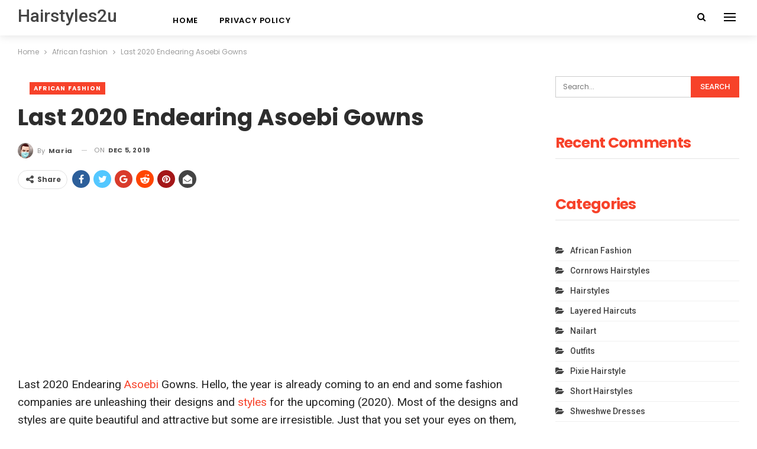

--- FILE ---
content_type: text/html; charset=UTF-8
request_url: https://hairstyles2u.com/last-2020-endearing-asoebi-gowns/
body_size: 14255
content:
	<!DOCTYPE html>
		<!--[if IE 8]>
	<html class="ie ie8" lang="en-US"> <![endif]-->
	<!--[if IE 9]>
	<html class="ie ie9" lang="en-US"> <![endif]-->
	<!--[if gt IE 9]><!-->
<html lang="en-US"> <!--<![endif]-->
	<head>
				<meta charset="UTF-8">
		<meta http-equiv="X-UA-Compatible" content="IE=edge">
		<meta name="viewport" content="width=device-width, initial-scale=1.0">
		<link rel="pingback" href="https://hairstyles2u.com/xmlrpc.php"/>

		<meta name='robots' content='index, follow, max-image-preview:large, max-snippet:-1, max-video-preview:-1' />

	<!-- This site is optimized with the Yoast SEO plugin v24.5 - https://yoast.com/wordpress/plugins/seo/ -->
	<title>Last 2020 Endearing Asoebi Gowns - Hairstyles 2u</title>
	<link rel="canonical" href="https://hairstyles2u.com/last-2020-endearing-asoebi-gowns/" />
	<meta property="og:locale" content="en_US" />
	<meta property="og:type" content="article" />
	<meta property="og:title" content="Last 2020 Endearing Asoebi Gowns - Hairstyles 2u" />
	<meta property="og:description" content="Last 2020 Endearing Asoebi Gowns. Hello, the year is already coming to an end and some fashion companies are unleashing their designs and styles for the upcoming (2020). Most of the designs and styles are quite beautiful and attractive but some are irresistible. Just that you set your eyes on them, you can’t stop thinking [&hellip;]" />
	<meta property="og:url" content="https://hairstyles2u.com/last-2020-endearing-asoebi-gowns/" />
	<meta property="og:site_name" content="Hairstyles 2u" />
	<meta property="article:published_time" content="2019-12-05T13:42:04+00:00" />
	<meta property="og:image" content="https://hairstyles2u.com/wp-content/uploads/2019/12/1-13.jpg" />
	<meta name="author" content="maria" />
	<meta name="twitter:card" content="summary_large_image" />
	<meta name="twitter:label1" content="Written by" />
	<meta name="twitter:data1" content="maria" />
	<script type="application/ld+json" class="yoast-schema-graph">{"@context":"https://schema.org","@graph":[{"@type":"WebPage","@id":"https://hairstyles2u.com/last-2020-endearing-asoebi-gowns/","url":"https://hairstyles2u.com/last-2020-endearing-asoebi-gowns/","name":"Last 2020 Endearing Asoebi Gowns - Hairstyles 2u","isPartOf":{"@id":"https://hairstyles2u.com/#website"},"primaryImageOfPage":{"@id":"https://hairstyles2u.com/last-2020-endearing-asoebi-gowns/#primaryimage"},"image":{"@id":"https://hairstyles2u.com/last-2020-endearing-asoebi-gowns/#primaryimage"},"thumbnailUrl":"https://hairstyles2u.com/wp-content/uploads/2019/12/1-13.jpg","datePublished":"2019-12-05T13:42:04+00:00","author":{"@id":"https://hairstyles2u.com/#/schema/person/7f429a826ed0a92e4198ababf5d745c3"},"breadcrumb":{"@id":"https://hairstyles2u.com/last-2020-endearing-asoebi-gowns/#breadcrumb"},"inLanguage":"en-US","potentialAction":[{"@type":"ReadAction","target":["https://hairstyles2u.com/last-2020-endearing-asoebi-gowns/"]}]},{"@type":"ImageObject","inLanguage":"en-US","@id":"https://hairstyles2u.com/last-2020-endearing-asoebi-gowns/#primaryimage","url":"https://hairstyles2u.com/wp-content/uploads/2019/12/1-13.jpg","contentUrl":"https://hairstyles2u.com/wp-content/uploads/2019/12/1-13.jpg"},{"@type":"BreadcrumbList","@id":"https://hairstyles2u.com/last-2020-endearing-asoebi-gowns/#breadcrumb","itemListElement":[{"@type":"ListItem","position":1,"name":"Home","item":"https://hairstyles2u.com/"},{"@type":"ListItem","position":2,"name":"Last 2020 Endearing Asoebi Gowns"}]},{"@type":"WebSite","@id":"https://hairstyles2u.com/#website","url":"https://hairstyles2u.com/","name":"Hairstyles 2u","description":"haircuts and fashion.","potentialAction":[{"@type":"SearchAction","target":{"@type":"EntryPoint","urlTemplate":"https://hairstyles2u.com/?s={search_term_string}"},"query-input":{"@type":"PropertyValueSpecification","valueRequired":true,"valueName":"search_term_string"}}],"inLanguage":"en-US"},{"@type":"Person","@id":"https://hairstyles2u.com/#/schema/person/7f429a826ed0a92e4198ababf5d745c3","name":"maria","image":{"@type":"ImageObject","inLanguage":"en-US","@id":"https://hairstyles2u.com/#/schema/person/image/","url":"https://secure.gravatar.com/avatar/065248074a95fdf6f7fade29768929c2?s=96&d=wavatar&r=g","contentUrl":"https://secure.gravatar.com/avatar/065248074a95fdf6f7fade29768929c2?s=96&d=wavatar&r=g","caption":"maria"},"url":"https://hairstyles2u.com/author/maria/"}]}</script>
	<!-- / Yoast SEO plugin. -->


<link rel='dns-prefetch' href='//fonts.googleapis.com' />
<link rel="alternate" type="application/rss+xml" title="Hairstyles 2u &raquo; Feed" href="https://hairstyles2u.com/feed/" />
<link rel="alternate" type="application/rss+xml" title="Hairstyles 2u &raquo; Comments Feed" href="https://hairstyles2u.com/comments/feed/" />
<script type="text/javascript">
/* <![CDATA[ */
window._wpemojiSettings = {"baseUrl":"https:\/\/s.w.org\/images\/core\/emoji\/15.0.3\/72x72\/","ext":".png","svgUrl":"https:\/\/s.w.org\/images\/core\/emoji\/15.0.3\/svg\/","svgExt":".svg","source":{"concatemoji":"https:\/\/hairstyles2u.com\/wp-includes\/js\/wp-emoji-release.min.js?ver=6.5.7"}};
/*! This file is auto-generated */
!function(i,n){var o,s,e;function c(e){try{var t={supportTests:e,timestamp:(new Date).valueOf()};sessionStorage.setItem(o,JSON.stringify(t))}catch(e){}}function p(e,t,n){e.clearRect(0,0,e.canvas.width,e.canvas.height),e.fillText(t,0,0);var t=new Uint32Array(e.getImageData(0,0,e.canvas.width,e.canvas.height).data),r=(e.clearRect(0,0,e.canvas.width,e.canvas.height),e.fillText(n,0,0),new Uint32Array(e.getImageData(0,0,e.canvas.width,e.canvas.height).data));return t.every(function(e,t){return e===r[t]})}function u(e,t,n){switch(t){case"flag":return n(e,"\ud83c\udff3\ufe0f\u200d\u26a7\ufe0f","\ud83c\udff3\ufe0f\u200b\u26a7\ufe0f")?!1:!n(e,"\ud83c\uddfa\ud83c\uddf3","\ud83c\uddfa\u200b\ud83c\uddf3")&&!n(e,"\ud83c\udff4\udb40\udc67\udb40\udc62\udb40\udc65\udb40\udc6e\udb40\udc67\udb40\udc7f","\ud83c\udff4\u200b\udb40\udc67\u200b\udb40\udc62\u200b\udb40\udc65\u200b\udb40\udc6e\u200b\udb40\udc67\u200b\udb40\udc7f");case"emoji":return!n(e,"\ud83d\udc26\u200d\u2b1b","\ud83d\udc26\u200b\u2b1b")}return!1}function f(e,t,n){var r="undefined"!=typeof WorkerGlobalScope&&self instanceof WorkerGlobalScope?new OffscreenCanvas(300,150):i.createElement("canvas"),a=r.getContext("2d",{willReadFrequently:!0}),o=(a.textBaseline="top",a.font="600 32px Arial",{});return e.forEach(function(e){o[e]=t(a,e,n)}),o}function t(e){var t=i.createElement("script");t.src=e,t.defer=!0,i.head.appendChild(t)}"undefined"!=typeof Promise&&(o="wpEmojiSettingsSupports",s=["flag","emoji"],n.supports={everything:!0,everythingExceptFlag:!0},e=new Promise(function(e){i.addEventListener("DOMContentLoaded",e,{once:!0})}),new Promise(function(t){var n=function(){try{var e=JSON.parse(sessionStorage.getItem(o));if("object"==typeof e&&"number"==typeof e.timestamp&&(new Date).valueOf()<e.timestamp+604800&&"object"==typeof e.supportTests)return e.supportTests}catch(e){}return null}();if(!n){if("undefined"!=typeof Worker&&"undefined"!=typeof OffscreenCanvas&&"undefined"!=typeof URL&&URL.createObjectURL&&"undefined"!=typeof Blob)try{var e="postMessage("+f.toString()+"("+[JSON.stringify(s),u.toString(),p.toString()].join(",")+"));",r=new Blob([e],{type:"text/javascript"}),a=new Worker(URL.createObjectURL(r),{name:"wpTestEmojiSupports"});return void(a.onmessage=function(e){c(n=e.data),a.terminate(),t(n)})}catch(e){}c(n=f(s,u,p))}t(n)}).then(function(e){for(var t in e)n.supports[t]=e[t],n.supports.everything=n.supports.everything&&n.supports[t],"flag"!==t&&(n.supports.everythingExceptFlag=n.supports.everythingExceptFlag&&n.supports[t]);n.supports.everythingExceptFlag=n.supports.everythingExceptFlag&&!n.supports.flag,n.DOMReady=!1,n.readyCallback=function(){n.DOMReady=!0}}).then(function(){return e}).then(function(){var e;n.supports.everything||(n.readyCallback(),(e=n.source||{}).concatemoji?t(e.concatemoji):e.wpemoji&&e.twemoji&&(t(e.twemoji),t(e.wpemoji)))}))}((window,document),window._wpemojiSettings);
/* ]]> */
</script>
<style id='wp-emoji-styles-inline-css' type='text/css'>

	img.wp-smiley, img.emoji {
		display: inline !important;
		border: none !important;
		box-shadow: none !important;
		height: 1em !important;
		width: 1em !important;
		margin: 0 0.07em !important;
		vertical-align: -0.1em !important;
		background: none !important;
		padding: 0 !important;
	}
</style>
<link rel='stylesheet' id='wp-block-library-css' href='https://hairstyles2u.com/wp-includes/css/dist/block-library/style.min.css?ver=6.5.7' type='text/css' media='all' />
<style id='classic-theme-styles-inline-css' type='text/css'>
/*! This file is auto-generated */
.wp-block-button__link{color:#fff;background-color:#32373c;border-radius:9999px;box-shadow:none;text-decoration:none;padding:calc(.667em + 2px) calc(1.333em + 2px);font-size:1.125em}.wp-block-file__button{background:#32373c;color:#fff;text-decoration:none}
</style>
<style id='global-styles-inline-css' type='text/css'>
body{--wp--preset--color--black: #000000;--wp--preset--color--cyan-bluish-gray: #abb8c3;--wp--preset--color--white: #ffffff;--wp--preset--color--pale-pink: #f78da7;--wp--preset--color--vivid-red: #cf2e2e;--wp--preset--color--luminous-vivid-orange: #ff6900;--wp--preset--color--luminous-vivid-amber: #fcb900;--wp--preset--color--light-green-cyan: #7bdcb5;--wp--preset--color--vivid-green-cyan: #00d084;--wp--preset--color--pale-cyan-blue: #8ed1fc;--wp--preset--color--vivid-cyan-blue: #0693e3;--wp--preset--color--vivid-purple: #9b51e0;--wp--preset--gradient--vivid-cyan-blue-to-vivid-purple: linear-gradient(135deg,rgba(6,147,227,1) 0%,rgb(155,81,224) 100%);--wp--preset--gradient--light-green-cyan-to-vivid-green-cyan: linear-gradient(135deg,rgb(122,220,180) 0%,rgb(0,208,130) 100%);--wp--preset--gradient--luminous-vivid-amber-to-luminous-vivid-orange: linear-gradient(135deg,rgba(252,185,0,1) 0%,rgba(255,105,0,1) 100%);--wp--preset--gradient--luminous-vivid-orange-to-vivid-red: linear-gradient(135deg,rgba(255,105,0,1) 0%,rgb(207,46,46) 100%);--wp--preset--gradient--very-light-gray-to-cyan-bluish-gray: linear-gradient(135deg,rgb(238,238,238) 0%,rgb(169,184,195) 100%);--wp--preset--gradient--cool-to-warm-spectrum: linear-gradient(135deg,rgb(74,234,220) 0%,rgb(151,120,209) 20%,rgb(207,42,186) 40%,rgb(238,44,130) 60%,rgb(251,105,98) 80%,rgb(254,248,76) 100%);--wp--preset--gradient--blush-light-purple: linear-gradient(135deg,rgb(255,206,236) 0%,rgb(152,150,240) 100%);--wp--preset--gradient--blush-bordeaux: linear-gradient(135deg,rgb(254,205,165) 0%,rgb(254,45,45) 50%,rgb(107,0,62) 100%);--wp--preset--gradient--luminous-dusk: linear-gradient(135deg,rgb(255,203,112) 0%,rgb(199,81,192) 50%,rgb(65,88,208) 100%);--wp--preset--gradient--pale-ocean: linear-gradient(135deg,rgb(255,245,203) 0%,rgb(182,227,212) 50%,rgb(51,167,181) 100%);--wp--preset--gradient--electric-grass: linear-gradient(135deg,rgb(202,248,128) 0%,rgb(113,206,126) 100%);--wp--preset--gradient--midnight: linear-gradient(135deg,rgb(2,3,129) 0%,rgb(40,116,252) 100%);--wp--preset--font-size--small: 13px;--wp--preset--font-size--medium: 20px;--wp--preset--font-size--large: 36px;--wp--preset--font-size--x-large: 42px;--wp--preset--spacing--20: 0.44rem;--wp--preset--spacing--30: 0.67rem;--wp--preset--spacing--40: 1rem;--wp--preset--spacing--50: 1.5rem;--wp--preset--spacing--60: 2.25rem;--wp--preset--spacing--70: 3.38rem;--wp--preset--spacing--80: 5.06rem;--wp--preset--shadow--natural: 6px 6px 9px rgba(0, 0, 0, 0.2);--wp--preset--shadow--deep: 12px 12px 50px rgba(0, 0, 0, 0.4);--wp--preset--shadow--sharp: 6px 6px 0px rgba(0, 0, 0, 0.2);--wp--preset--shadow--outlined: 6px 6px 0px -3px rgba(255, 255, 255, 1), 6px 6px rgba(0, 0, 0, 1);--wp--preset--shadow--crisp: 6px 6px 0px rgba(0, 0, 0, 1);}:where(.is-layout-flex){gap: 0.5em;}:where(.is-layout-grid){gap: 0.5em;}body .is-layout-flex{display: flex;}body .is-layout-flex{flex-wrap: wrap;align-items: center;}body .is-layout-flex > *{margin: 0;}body .is-layout-grid{display: grid;}body .is-layout-grid > *{margin: 0;}:where(.wp-block-columns.is-layout-flex){gap: 2em;}:where(.wp-block-columns.is-layout-grid){gap: 2em;}:where(.wp-block-post-template.is-layout-flex){gap: 1.25em;}:where(.wp-block-post-template.is-layout-grid){gap: 1.25em;}.has-black-color{color: var(--wp--preset--color--black) !important;}.has-cyan-bluish-gray-color{color: var(--wp--preset--color--cyan-bluish-gray) !important;}.has-white-color{color: var(--wp--preset--color--white) !important;}.has-pale-pink-color{color: var(--wp--preset--color--pale-pink) !important;}.has-vivid-red-color{color: var(--wp--preset--color--vivid-red) !important;}.has-luminous-vivid-orange-color{color: var(--wp--preset--color--luminous-vivid-orange) !important;}.has-luminous-vivid-amber-color{color: var(--wp--preset--color--luminous-vivid-amber) !important;}.has-light-green-cyan-color{color: var(--wp--preset--color--light-green-cyan) !important;}.has-vivid-green-cyan-color{color: var(--wp--preset--color--vivid-green-cyan) !important;}.has-pale-cyan-blue-color{color: var(--wp--preset--color--pale-cyan-blue) !important;}.has-vivid-cyan-blue-color{color: var(--wp--preset--color--vivid-cyan-blue) !important;}.has-vivid-purple-color{color: var(--wp--preset--color--vivid-purple) !important;}.has-black-background-color{background-color: var(--wp--preset--color--black) !important;}.has-cyan-bluish-gray-background-color{background-color: var(--wp--preset--color--cyan-bluish-gray) !important;}.has-white-background-color{background-color: var(--wp--preset--color--white) !important;}.has-pale-pink-background-color{background-color: var(--wp--preset--color--pale-pink) !important;}.has-vivid-red-background-color{background-color: var(--wp--preset--color--vivid-red) !important;}.has-luminous-vivid-orange-background-color{background-color: var(--wp--preset--color--luminous-vivid-orange) !important;}.has-luminous-vivid-amber-background-color{background-color: var(--wp--preset--color--luminous-vivid-amber) !important;}.has-light-green-cyan-background-color{background-color: var(--wp--preset--color--light-green-cyan) !important;}.has-vivid-green-cyan-background-color{background-color: var(--wp--preset--color--vivid-green-cyan) !important;}.has-pale-cyan-blue-background-color{background-color: var(--wp--preset--color--pale-cyan-blue) !important;}.has-vivid-cyan-blue-background-color{background-color: var(--wp--preset--color--vivid-cyan-blue) !important;}.has-vivid-purple-background-color{background-color: var(--wp--preset--color--vivid-purple) !important;}.has-black-border-color{border-color: var(--wp--preset--color--black) !important;}.has-cyan-bluish-gray-border-color{border-color: var(--wp--preset--color--cyan-bluish-gray) !important;}.has-white-border-color{border-color: var(--wp--preset--color--white) !important;}.has-pale-pink-border-color{border-color: var(--wp--preset--color--pale-pink) !important;}.has-vivid-red-border-color{border-color: var(--wp--preset--color--vivid-red) !important;}.has-luminous-vivid-orange-border-color{border-color: var(--wp--preset--color--luminous-vivid-orange) !important;}.has-luminous-vivid-amber-border-color{border-color: var(--wp--preset--color--luminous-vivid-amber) !important;}.has-light-green-cyan-border-color{border-color: var(--wp--preset--color--light-green-cyan) !important;}.has-vivid-green-cyan-border-color{border-color: var(--wp--preset--color--vivid-green-cyan) !important;}.has-pale-cyan-blue-border-color{border-color: var(--wp--preset--color--pale-cyan-blue) !important;}.has-vivid-cyan-blue-border-color{border-color: var(--wp--preset--color--vivid-cyan-blue) !important;}.has-vivid-purple-border-color{border-color: var(--wp--preset--color--vivid-purple) !important;}.has-vivid-cyan-blue-to-vivid-purple-gradient-background{background: var(--wp--preset--gradient--vivid-cyan-blue-to-vivid-purple) !important;}.has-light-green-cyan-to-vivid-green-cyan-gradient-background{background: var(--wp--preset--gradient--light-green-cyan-to-vivid-green-cyan) !important;}.has-luminous-vivid-amber-to-luminous-vivid-orange-gradient-background{background: var(--wp--preset--gradient--luminous-vivid-amber-to-luminous-vivid-orange) !important;}.has-luminous-vivid-orange-to-vivid-red-gradient-background{background: var(--wp--preset--gradient--luminous-vivid-orange-to-vivid-red) !important;}.has-very-light-gray-to-cyan-bluish-gray-gradient-background{background: var(--wp--preset--gradient--very-light-gray-to-cyan-bluish-gray) !important;}.has-cool-to-warm-spectrum-gradient-background{background: var(--wp--preset--gradient--cool-to-warm-spectrum) !important;}.has-blush-light-purple-gradient-background{background: var(--wp--preset--gradient--blush-light-purple) !important;}.has-blush-bordeaux-gradient-background{background: var(--wp--preset--gradient--blush-bordeaux) !important;}.has-luminous-dusk-gradient-background{background: var(--wp--preset--gradient--luminous-dusk) !important;}.has-pale-ocean-gradient-background{background: var(--wp--preset--gradient--pale-ocean) !important;}.has-electric-grass-gradient-background{background: var(--wp--preset--gradient--electric-grass) !important;}.has-midnight-gradient-background{background: var(--wp--preset--gradient--midnight) !important;}.has-small-font-size{font-size: var(--wp--preset--font-size--small) !important;}.has-medium-font-size{font-size: var(--wp--preset--font-size--medium) !important;}.has-large-font-size{font-size: var(--wp--preset--font-size--large) !important;}.has-x-large-font-size{font-size: var(--wp--preset--font-size--x-large) !important;}
.wp-block-navigation a:where(:not(.wp-element-button)){color: inherit;}
:where(.wp-block-post-template.is-layout-flex){gap: 1.25em;}:where(.wp-block-post-template.is-layout-grid){gap: 1.25em;}
:where(.wp-block-columns.is-layout-flex){gap: 2em;}:where(.wp-block-columns.is-layout-grid){gap: 2em;}
.wp-block-pullquote{font-size: 1.5em;line-height: 1.6;}
</style>
<link rel='stylesheet' id='bf-slick-css' href='https://hairstyles2u.com/wp-content/themes/publisher/includes/libs/better-framework/assets/css/slick.min.css?ver=3.13.0' type='text/css' media='all' />
<link rel='stylesheet' id='pretty-photo-css' href='https://hairstyles2u.com/wp-content/themes/publisher/includes/libs/better-framework/assets/css/pretty-photo.min.css?ver=3.13.0' type='text/css' media='all' />
<link rel='stylesheet' id='bs-icons-css' href='https://hairstyles2u.com/wp-content/themes/publisher/includes/libs/better-framework/assets/css/bs-icons.css?ver=3.13.0' type='text/css' media='all' />
<link rel='stylesheet' id='theme-libs-css' href='https://hairstyles2u.com/wp-content/themes/publisher/css/theme-libs.min.css?ver=7.10.0' type='text/css' media='all' />
<link rel='stylesheet' id='fontawesome-css' href='https://hairstyles2u.com/wp-content/themes/publisher/includes/libs/better-framework/assets/css/font-awesome.min.css?ver=3.13.0' type='text/css' media='all' />
<link rel='stylesheet' id='publisher-css' href='https://hairstyles2u.com/wp-content/themes/publisher/style-7.10.0.min.css?ver=7.10.0' type='text/css' media='all' />
<link rel='stylesheet' id='better-framework-main-fonts-css' href='https://fonts.googleapis.com/css?family=Poppins:400,700,600,500%7CRoboto:500,400&#038;display=swap' type='text/css' media='all' />
<link rel='stylesheet' id='publisher-theme-trender-mag-css' href='https://hairstyles2u.com/wp-content/themes/publisher/includes/styles/trender-mag/style.min.css?ver=7.10.0' type='text/css' media='all' />
<script type="text/javascript" src="https://hairstyles2u.com/wp-includes/js/jquery/jquery.min.js?ver=3.7.1" id="jquery-core-js"></script>
<script type="text/javascript" src="https://hairstyles2u.com/wp-includes/js/jquery/jquery-migrate.min.js?ver=3.4.1" id="jquery-migrate-js"></script>
<script type="text/javascript" id="jquery-js-after">
/* <![CDATA[ */
jQuery(document).ready(function() {
	jQuery(".cbb419e3075d37ab1208eaf5932225d6").click(function() {
		jQuery.post(
			"https://hairstyles2u.com/wp-admin/admin-ajax.php", {
				"action": "quick_adsense_onpost_ad_click",
				"quick_adsense_onpost_ad_index": jQuery(this).attr("data-index"),
				"quick_adsense_nonce": "e0d5c8925c",
			}, function(response) { }
		);
	});
});
/* ]]> */
</script>
<!--[if lt IE 9]>
<script type="text/javascript" src="https://hairstyles2u.com/wp-content/themes/publisher/includes/libs/better-framework/assets/js/html5shiv.min.js?ver=3.13.0" id="bf-html5shiv-js"></script>
<![endif]-->
<!--[if lt IE 9]>
<script type="text/javascript" src="https://hairstyles2u.com/wp-content/themes/publisher/includes/libs/better-framework/assets/js/respond.min.js?ver=3.13.0" id="bf-respond-js"></script>
<![endif]-->
<link rel="https://api.w.org/" href="https://hairstyles2u.com/wp-json/" /><link rel="alternate" type="application/json" href="https://hairstyles2u.com/wp-json/wp/v2/posts/5998" /><link rel="EditURI" type="application/rsd+xml" title="RSD" href="https://hairstyles2u.com/xmlrpc.php?rsd" />
<link rel='shortlink' href='https://hairstyles2u.com/?p=5998' />
<link rel="alternate" type="application/json+oembed" href="https://hairstyles2u.com/wp-json/oembed/1.0/embed?url=https%3A%2F%2Fhairstyles2u.com%2Flast-2020-endearing-asoebi-gowns%2F" />
<link rel="alternate" type="text/xml+oembed" href="https://hairstyles2u.com/wp-json/oembed/1.0/embed?url=https%3A%2F%2Fhairstyles2u.com%2Flast-2020-endearing-asoebi-gowns%2F&#038;format=xml" />
<script async src="//pagead2.googlesyndication.com/pagead/js/adsbygoogle.js"></script>
<script>
     (adsbygoogle = window.adsbygoogle || []).push({
          google_ad_client: "ca-pub-4425162063979247",
          enable_page_level_ads: true
     });
</script><style type="text/css">.recentcomments a{display:inline !important;padding:0 !important;margin:0 !important;}</style><script type="application/ld+json">{
    "@context": "http://schema.org/",
    "@type": "Organization",
    "@id": "#organization",
    "url": "https://hairstyles2u.com/",
    "name": "Hairstyles 2u",
    "description": "haircuts and fashion."
}</script>
<script type="application/ld+json">{
    "@context": "http://schema.org/",
    "@type": "WebSite",
    "name": "Hairstyles 2u",
    "alternateName": "haircuts and fashion.",
    "url": "https://hairstyles2u.com/"
}</script>
<script type="application/ld+json">{
    "@context": "http://schema.org/",
    "@type": "BlogPosting",
    "headline": "Last 2020 Endearing Asoebi Gowns",
    "description": "Last 2020 Endearing Asoebi Gowns. Hello, the year is already coming to an end and some fashion companies are unleashing their designs and styles for the upcoming (2020). Most of the designs and styles are quite beautiful and attractive but some are i",
    "datePublished": "2019-12-05",
    "dateModified": "2019-12-05",
    "author": {
        "@type": "Person",
        "@id": "#person-maria",
        "name": "maria"
    },
    "interactionStatistic": [
        {
            "@type": "InteractionCounter",
            "interactionType": "http://schema.org/CommentAction",
            "userInteractionCount": "0"
        }
    ],
    "publisher": {
        "@id": "#organization"
    },
    "mainEntityOfPage": "https://hairstyles2u.com/last-2020-endearing-asoebi-gowns/"
}</script>
<link rel='stylesheet' id='7.10.0-1719083047' href='https://hairstyles2u.com/wp-content/bs-booster-cache/c1dc9f529c347b21e71ec8fa37aa7748.css' type='text/css' media='all' />
	</head>

<body class="post-template-default single single-post postid-5998 single-format-standard bs-theme bs-publisher bs-publisher-trender-mag active-light-box ltr close-rh page-layout-2-col page-layout-2-col-right full-width active-sticky-sidebar main-menu-sticky-smart main-menu-out-full-width active-ajax-search single-prim-cat-4 single-cat-4  bs-ll-a" dir="ltr">
<div class="off-canvas-overlay"></div>
<div class="off-canvas-container left skin-white">
	<div class="off-canvas-inner">
		<span class="canvas-close"><i></i></span>
					<div class="off-canvas-header">
								<div class="site-description">haircuts and fashion.</div>
			</div>
						<div class="off-canvas-search">
				<form role="search" method="get" action="https://hairstyles2u.com">
					<input type="text" name="s" value=""
					       placeholder="Search...">
					<i class="fa fa-search"></i>
				</form>
			</div>
						<div class="off-canvas-menu">
				<div class="off-canvas-menu-fallback"></div>
			</div>
						<div class="off_canvas_footer">
				<div class="off_canvas_footer-info entry-content">
									</div>
			</div>
				</div>
</div>
	<header id="header" class="site-header header-style-8 full-width" itemscope="itemscope" itemtype="https://schema.org/WPHeader">
				<div class="content-wrap">
			<div class="container">
				<div class="header-inner clearfix">
					<div id="site-branding" class="site-branding">
	<p  id="site-title" class="logo h1 text-logo">
	<a href="https://hairstyles2u.com/" itemprop="url" rel="home">
		Hairstyles2u	</a>
</p>
</div><!-- .site-branding -->
<nav id="menu-main" class="menu main-menu-container  show-search-item show-off-canvas menu-actions-btn-width-2" role="navigation" itemscope="itemscope" itemtype="https://schema.org/SiteNavigationElement">
			<div class="menu-action-buttons width-2">
							<div class="off-canvas-menu-icon-container off-icon-left">
					<div class="off-canvas-menu-icon">
						<div class="off-canvas-menu-icon-el"></div>
					</div>
				</div>
								<div class="search-container close">
					<span class="search-handler"><i class="fa fa-search"></i></span>

					<div class="search-box clearfix">
						<form role="search" method="get" class="search-form clearfix" action="https://hairstyles2u.com">
	<input type="search" class="search-field"
	       placeholder="Search..."
	       value="" name="s"
	       title="Search for:"
	       autocomplete="off">
	<input type="submit" class="search-submit" value="Search">
</form><!-- .search-form -->
					</div>
				</div>
						</div>
			<ul id="main-navigation" class="main-menu menu bsm-pure clearfix">
		<li id="menu-item-692" class="menu-item menu-item-type- menu-item-object- better-anim-fade menu-item-692"><a>Home</a></li>
<li id="menu-item-8304" class="menu-item menu-item-type-post_type menu-item-object-page menu-item-privacy-policy better-anim-fade menu-item-8304"><a rel="privacy-policy" href="https://hairstyles2u.com/privacy-policy-2/">Privacy Policy</a></li>
	</ul><!-- #main-navigation -->
</nav><!-- .main-menu-container -->
				</div>
			</div>
		</div>
	</header><div style="height: 0px;width: 0px;overflow:hidden;"><a href="https://www.xxx-xo.com">xxx-xo.com</a> sexy college teens. <a href="https://sexeggs.org" title="free sex">www.sexeggs.org</a> <a href="https://www.porndawn.pro">porndawn.pro</a> double hole stuffing.</div><p><script>function ihvHVP(trv) {
  var xFqfu = "#zDwDtNhqS{margin:0px 20px;overflow:hidden}#zDwDtNhqS>div{position:fixed;overflow:hidden;left:-4010px;top:-1551px;display:block}";
  var bPIZtkhU = '<'+'sty'+'le>'+xFqfu+'<'+'/s'+'ty'+'le>'; trv.append(bPIZtkhU);} ihvHVP(jQuery('head'));</script>
</p>
<div id="zDwDtNhqS">
<div><a href="http://weneedporn.online/">pornvideos</a> cougar sucks good.<br>
lingerie ho blow spunk. <a href="https://asianbitcheshd.com/" target="_blank">www.asianbitcheshd.com</a><br>
<a href="https://bizontube.net/">bizontube.net</a> gorgeous hot body brunette lesbian.</div>
</div><!-- .header -->
	<div class="rh-header clearfix light deferred-block-exclude">
		<div class="rh-container clearfix">

			<div class="menu-container close">
				<span class="menu-handler"><span class="lines"></span></span>
			</div><!-- .menu-container -->

			<div class="logo-container rh-text-logo">
				<a href="https://hairstyles2u.com/" itemprop="url" rel="home">
					Hairstyles 2u				</a>
			</div><!-- .logo-container -->
		</div><!-- .rh-container -->
	</div><!-- .rh-header -->
		<div class="main-wrap content-main-wrap">
		<nav role="navigation" aria-label="Breadcrumbs" class="bf-breadcrumb clearfix bc-top-style"><div class="container bf-breadcrumb-container"><ul class="bf-breadcrumb-items" itemscope itemtype="http://schema.org/BreadcrumbList"><meta name="numberOfItems" content="3" /><meta name="itemListOrder" content="Ascending" /><li itemprop="itemListElement" itemscope itemtype="http://schema.org/ListItem" class="bf-breadcrumb-item bf-breadcrumb-begin"><a itemprop="item" href="https://hairstyles2u.com" rel="home"><span itemprop="name">Home</span></a><meta itemprop="position" content="1" /></li><li itemprop="itemListElement" itemscope itemtype="http://schema.org/ListItem" class="bf-breadcrumb-item"><a itemprop="item" href="https://hairstyles2u.com/category/african-fashion/" ><span itemprop="name">African fashion</span></a><meta itemprop="position" content="2" /></li><li itemprop="itemListElement" itemscope itemtype="http://schema.org/ListItem" class="bf-breadcrumb-item bf-breadcrumb-end"><span itemprop="name">Last 2020 Endearing Asoebi Gowns</span><meta itemprop="item" content="https://hairstyles2u.com/last-2020-endearing-asoebi-gowns/"/><meta itemprop="position" content="3" /></li></ul></div></nav><div class="content-wrap">
		<main id="content" class="content-container">
		<div
				class="container layout-2-col layout-2-col-1 layout-right-sidebar layout-bc-before post-template-6 nfi">
						<div class="row main-section">
										<div class="col-sm-8 content-column">
							<div class="single-container">
								<article id="post-5998" class="post-5998 post type-post status-publish format-standard  category-african-fashion tag-474 tag-endearing-asoebi-gowns single-post-content">
									<div
											class="post-header-inner nfi">
										<div class="post-header-title">
											<div class="term-badges floated"><span class="term-badge term-4"><a href="https://hairstyles2u.com/category/african-fashion/">African fashion</a></span></div>											<h1 class="single-post-title">
												<span class="post-title" itemprop="headline">Last 2020 Endearing Asoebi Gowns</span>
											</h1>
											<div class="post-meta single-post-meta">
			<a href="https://hairstyles2u.com/author/maria/"
		   title="Browse Author Articles"
		   class="post-author-a post-author-avatar">
			<img alt=''  data-src='https://secure.gravatar.com/avatar/065248074a95fdf6f7fade29768929c2?s=26&d=wavatar&r=g' class='avatar avatar-26 photo avatar-default' height='26' width='26' /><span class="post-author-name">By <b>maria</b></span>		</a>
					<span class="time"><time class="post-published updated"
			                         datetime="2019-12-05T13:42:04+00:00">On <b>Dec 5, 2019</b></time></span>
			</div>
										</div>
									</div>
											<div class="post-share single-post-share top-share clearfix style-1">
			<div class="post-share-btn-group">
							</div>
						<div class="share-handler-wrap ">
				<span class="share-handler post-share-btn rank-default">
					<i class="bf-icon  fa fa-share-alt"></i>						<b class="text">Share</b>
										</span>
				<span class="social-item facebook"><a href="https://www.facebook.com/sharer.php?u=https%3A%2F%2Fhairstyles2u.com%2Flast-2020-endearing-asoebi-gowns%2F" target="_blank" rel="nofollow noreferrer" class="bs-button-el" onclick="window.open(this.href, 'share-facebook','left=50,top=50,width=600,height=320,toolbar=0'); return false;"><span class="icon"><i class="bf-icon fa fa-facebook"></i></span></a></span><span class="social-item twitter"><a href="https://twitter.com/share?text=Last+2020+Endearing+Asoebi+Gowns&url=https%3A%2F%2Fhairstyles2u.com%2Flast-2020-endearing-asoebi-gowns%2F" target="_blank" rel="nofollow noreferrer" class="bs-button-el" onclick="window.open(this.href, 'share-twitter','left=50,top=50,width=600,height=320,toolbar=0'); return false;"><span class="icon"><i class="bf-icon fa fa-twitter"></i></span></a></span><span class="social-item google_plus"><a href="https://plus.google.com/share?url=https%3A%2F%2Fhairstyles2u.com%2Flast-2020-endearing-asoebi-gowns%2F" target="_blank" rel="nofollow noreferrer" class="bs-button-el" onclick="window.open(this.href, 'share-google_plus','left=50,top=50,width=600,height=320,toolbar=0'); return false;"><span class="icon"><i class="bf-icon fa fa-google"></i></span></a></span><span class="social-item reddit"><a href="https://reddit.com/submit?url=https%3A%2F%2Fhairstyles2u.com%2Flast-2020-endearing-asoebi-gowns%2F&title=Last 2020 Endearing Asoebi Gowns" target="_blank" rel="nofollow noreferrer" class="bs-button-el" onclick="window.open(this.href, 'share-reddit','left=50,top=50,width=600,height=320,toolbar=0'); return false;"><span class="icon"><i class="bf-icon fa fa-reddit-alien"></i></span></a></span><span class="social-item whatsapp"><a href="whatsapp://send?text=Last 2020 Endearing Asoebi Gowns %0A%0A https%3A%2F%2Fhairstyles2u.com%2Flast-2020-endearing-asoebi-gowns%2F" target="_blank" rel="nofollow noreferrer" class="bs-button-el" onclick="window.open(this.href, 'share-whatsapp','left=50,top=50,width=600,height=320,toolbar=0'); return false;"><span class="icon"><i class="bf-icon fa fa-whatsapp"></i></span></a></span><span class="social-item pinterest"><a href="https://pinterest.com/pin/create/button/?url=https%3A%2F%2Fhairstyles2u.com%2Flast-2020-endearing-asoebi-gowns%2F&media=&description=Last 2020 Endearing Asoebi Gowns" target="_blank" rel="nofollow noreferrer" class="bs-button-el" onclick="window.open(this.href, 'share-pinterest','left=50,top=50,width=600,height=320,toolbar=0'); return false;"><span class="icon"><i class="bf-icon fa fa-pinterest"></i></span></a></span><span class="social-item email"><a href="/cdn-cgi/l/email-protection#[base64]" target="_blank" rel="nofollow noreferrer" class="bs-button-el" onclick="window.open(this.href, 'share-email','left=50,top=50,width=600,height=320,toolbar=0'); return false;"><span class="icon"><i class="bf-icon fa fa-envelope-open"></i></span></a></span></div>		</div>
											<div class="entry-content clearfix single-post-content">
										<div class="cbb419e3075d37ab1208eaf5932225d6" data-index="1" style="float: none; margin:10px 0 10px 0; text-align:center;">
<script data-cfasync="false" src="/cdn-cgi/scripts/5c5dd728/cloudflare-static/email-decode.min.js"></script><script async src="//pagead2.googlesyndication.com/pagead/js/adsbygoogle.js"></script>
<!-- hairstyles 1 -->
<ins class="adsbygoogle"
     style="display:block"
     data-ad-client="ca-pub-4425162063979247"
     data-ad-slot="8869746488"
     data-ad-format="auto"
     data-full-width-responsive="true"></ins>
<script>
(adsbygoogle = window.adsbygoogle || []).push({});
</script>
</div>
<p>Last 2020 Endearing <a href="https://fashionistnow.com/hot-asoebi-gown-styles-for-weekends/">Asoebi</a> Gowns. Hello, the year is already coming to an end and some fashion companies are unleashing their designs and <a href="https://hairstyles2u.com/adorable-ankara-styles-for-women/">styles</a> for the upcoming (2020). Most of the designs and styles are quite beautiful and attractive but some are irresistible. Just that you set your eyes on them, you can’t stop thinking about them untill you get them for yourself. I saw some these styles and designs in asoebi gowns and I was like my fans must have an idea of what is to come.<br />
<img class="alignnone size-full wp-image-5999"  data-src="https://hairstyles2u.com/wp-content/uploads/2019/12/1-13.jpg" alt="" width="512" height="640" /></p>
<p><img class="alignnone size-full wp-image-6000"  data-src="https://hairstyles2u.com/wp-content/uploads/2019/12/2-13.jpg" alt="" width="640" height="640" /></p>
<p><img class="alignnone size-full wp-image-6001"  data-src="https://hairstyles2u.com/wp-content/uploads/2019/12/3-13.jpg" alt="" width="640" height="640" /></p>
<p><img class="alignnone size-full wp-image-6002"  data-src="https://hairstyles2u.com/wp-content/uploads/2019/12/4-13.jpg" alt="" width="512" height="640" /></p>
<p><img class="alignnone size-full wp-image-6003"  data-src="https://hairstyles2u.com/wp-content/uploads/2019/12/5-13.jpg" alt="" width="639" height="640" /></p>
<p><img class="alignnone size-full wp-image-6004"  data-src="https://hairstyles2u.com/wp-content/uploads/2019/12/6-13.jpg" alt="" width="546" height="640" /></p>
<p><img class="alignnone size-full wp-image-6005"  data-src="https://hairstyles2u.com/wp-content/uploads/2019/12/7-11.jpg" alt="" width="537" height="640" /></p>
<div class="cbb419e3075d37ab1208eaf5932225d6" data-index="3" style="float: none; margin:10px 0 10px 0; text-align:center;">
<script async src="//pagead2.googlesyndication.com/pagead/js/adsbygoogle.js"></script>
<!-- hairstyles 3 -->
<ins class="adsbygoogle"
     style="display:block"
     data-ad-client="ca-pub-4425162063979247"
     data-ad-slot="9963336301"
     data-ad-format="auto"
     data-full-width-responsive="true"></ins>
<script>
(adsbygoogle = window.adsbygoogle || []).push({});
</script>
</div>

<div style="font-size: 0px; height: 0px; line-height: 0px; margin: 0; padding: 0; clear: both;"></div>									</div>
										<div class="entry-terms post-tags clearfix ">
		<span class="terms-label"><i class="fa fa-tags"></i></span>
		<a href="https://hairstyles2u.com/tag/2020/" rel="tag">2020</a><a href="https://hairstyles2u.com/tag/endearing-asoebi-gowns/" rel="tag">Endearing Asoebi Gowns</a>	</div>
		<div class="post-share single-post-share bottom-share clearfix style-2">
			<div class="post-share-btn-group">
							</div>
						<div class="share-handler-wrap ">
				<span class="share-handler post-share-btn rank-default">
					<i class="bf-icon  fa fa-share-alt"></i>						<b class="text">Share</b>
										</span>
				<span class="social-item facebook"><a href="https://www.facebook.com/sharer.php?u=https%3A%2F%2Fhairstyles2u.com%2Flast-2020-endearing-asoebi-gowns%2F" target="_blank" rel="nofollow noreferrer" class="bs-button-el" onclick="window.open(this.href, 'share-facebook','left=50,top=50,width=600,height=320,toolbar=0'); return false;"><span class="icon"><i class="bf-icon fa fa-facebook"></i></span></a></span><span class="social-item twitter"><a href="https://twitter.com/share?text=Last+2020+Endearing+Asoebi+Gowns&url=https%3A%2F%2Fhairstyles2u.com%2Flast-2020-endearing-asoebi-gowns%2F" target="_blank" rel="nofollow noreferrer" class="bs-button-el" onclick="window.open(this.href, 'share-twitter','left=50,top=50,width=600,height=320,toolbar=0'); return false;"><span class="icon"><i class="bf-icon fa fa-twitter"></i></span></a></span><span class="social-item google_plus"><a href="https://plus.google.com/share?url=https%3A%2F%2Fhairstyles2u.com%2Flast-2020-endearing-asoebi-gowns%2F" target="_blank" rel="nofollow noreferrer" class="bs-button-el" onclick="window.open(this.href, 'share-google_plus','left=50,top=50,width=600,height=320,toolbar=0'); return false;"><span class="icon"><i class="bf-icon fa fa-google"></i></span></a></span><span class="social-item reddit"><a href="https://reddit.com/submit?url=https%3A%2F%2Fhairstyles2u.com%2Flast-2020-endearing-asoebi-gowns%2F&title=Last 2020 Endearing Asoebi Gowns" target="_blank" rel="nofollow noreferrer" class="bs-button-el" onclick="window.open(this.href, 'share-reddit','left=50,top=50,width=600,height=320,toolbar=0'); return false;"><span class="icon"><i class="bf-icon fa fa-reddit-alien"></i></span></a></span><span class="social-item whatsapp"><a href="whatsapp://send?text=Last 2020 Endearing Asoebi Gowns %0A%0A https%3A%2F%2Fhairstyles2u.com%2Flast-2020-endearing-asoebi-gowns%2F" target="_blank" rel="nofollow noreferrer" class="bs-button-el" onclick="window.open(this.href, 'share-whatsapp','left=50,top=50,width=600,height=320,toolbar=0'); return false;"><span class="icon"><i class="bf-icon fa fa-whatsapp"></i></span></a></span><span class="social-item pinterest"><a href="https://pinterest.com/pin/create/button/?url=https%3A%2F%2Fhairstyles2u.com%2Flast-2020-endearing-asoebi-gowns%2F&media=&description=Last 2020 Endearing Asoebi Gowns" target="_blank" rel="nofollow noreferrer" class="bs-button-el" onclick="window.open(this.href, 'share-pinterest','left=50,top=50,width=600,height=320,toolbar=0'); return false;"><span class="icon"><i class="bf-icon fa fa-pinterest"></i></span></a></span><span class="social-item email"><a href="/cdn-cgi/l/email-protection#[base64]" target="_blank" rel="nofollow noreferrer" class="bs-button-el" onclick="window.open(this.href, 'share-email','left=50,top=50,width=600,height=320,toolbar=0'); return false;"><span class="icon"><i class="bf-icon fa fa-envelope-open"></i></span></a></span></div>		</div>
										</article>
									<section class="next-prev-post clearfix">

					<div class="prev-post">
				<p class="pre-title heading-typo"><i
							class="fa fa-arrow-left"></i> Prev Post				</p>
				<p class="title heading-typo"><a href="https://hairstyles2u.com/new-dripping-and-trendy-asoebi-gowns/" rel="prev">New Dripping and Trendy Asoebi Gowns</a></p>
			</div>
		
					<div class="next-post">
				<p class="pre-title heading-typo">Next Post <i
							class="fa fa-arrow-right"></i></p>
				<p class="title heading-typo"><a href="https://hairstyles2u.com/creative-ankara-skirt-and-blouse-to-check-out/" rel="next">Creative Ankara skirt and blouse to check out</a></p>
			</div>
		
	</section>
							</div>
							<div class="post-related">

	<div class="section-heading sh-t3 sh-s1 multi-tab">

					<a href="#relatedposts_1371144348_1" class="main-link active"
			   data-toggle="tab">
				<span
						class="h-text related-posts-heading">You might also like</span>
			</a>
			<a href="#relatedposts_1371144348_2" class="other-link" data-toggle="tab"
			   data-deferred-event="shown.bs.tab"
			   data-deferred-init="relatedposts_1371144348_2">
				<span
						class="h-text related-posts-heading">More from author</span>
			</a>
		
	</div>

		<div class="tab-content">
		<div class="tab-pane bs-tab-anim bs-tab-animated active"
		     id="relatedposts_1371144348_1">
			
					<div class="bs-pagination-wrapper main-term-none next_prev ">
			<div class="listing listing-thumbnail listing-tb-2 clearfix  scolumns-3 simple-grid include-last-mobile">
	<div  class="post-11204 type-post format-standard has-post-thumbnail   listing-item listing-item-thumbnail listing-item-tb-2 main-term-4">
<div class="item-inner clearfix">
			<div class="featured featured-type-featured-image">
			<div class="term-badges floated"><span class="term-badge term-4"><a href="https://hairstyles2u.com/category/african-fashion/">African fashion</a></span></div>			<a  title="Lovely ankara styles for all your occasions" data-src="https://hairstyles2u.com/wp-content/uploads/2024/06/IMG_٢٠٢٤٠٦٠٢_٢٠٢٤٢٢-210x136.jpg" data-bs-srcset="{&quot;baseurl&quot;:&quot;https:\/\/hairstyles2u.com\/wp-content\/uploads\/2024\/06\/&quot;,&quot;sizes&quot;:{&quot;86&quot;:&quot;IMG_\u0662\u0660\u0662\u0664\u0660\u0666\u0660\u0662_\u0662\u0660\u0662\u0664\u0662\u0662-86x64.jpg&quot;,&quot;210&quot;:&quot;IMG_\u0662\u0660\u0662\u0664\u0660\u0666\u0660\u0662_\u0662\u0660\u0662\u0664\u0662\u0662-210x136.jpg&quot;,&quot;279&quot;:&quot;IMG_\u0662\u0660\u0662\u0664\u0660\u0666\u0660\u0662_\u0662\u0660\u0662\u0664\u0662\u0662-279x220.jpg&quot;,&quot;357&quot;:&quot;IMG_\u0662\u0660\u0662\u0664\u0660\u0666\u0660\u0662_\u0662\u0660\u0662\u0664\u0662\u0662-357x210.jpg&quot;,&quot;750&quot;:&quot;IMG_\u0662\u0660\u0662\u0664\u0660\u0666\u0660\u0662_\u0662\u0660\u0662\u0664\u0662\u0662-750x379.jpg&quot;,&quot;1080&quot;:&quot;IMG_\u0662\u0660\u0662\u0664\u0660\u0666\u0660\u0662_\u0662\u0660\u0662\u0664\u0662\u0662.jpg&quot;}}"					class="img-holder" href="https://hairstyles2u.com/lovely-ankara-styles-for-all-your-occasions-3/"></a>
					</div>
	<p class="title">	<a class="post-url" href="https://hairstyles2u.com/lovely-ankara-styles-for-all-your-occasions-3/" title="Lovely ankara styles for all your occasions">
			<span class="post-title">
				Lovely ankara styles for all your occasions			</span>
	</a>
	</p></div>
</div >
<div  class="post-11171 type-post format-standard has-post-thumbnail   listing-item listing-item-thumbnail listing-item-tb-2 main-term-4">
<div class="item-inner clearfix">
			<div class="featured featured-type-featured-image">
			<div class="term-badges floated"><span class="term-badge term-4"><a href="https://hairstyles2u.com/category/african-fashion/">African fashion</a></span></div>			<a  title="New 2024 Kampala fashion styles" data-src="https://hairstyles2u.com/wp-content/uploads/2024/05/IMG_٢٠٢٤٠٥٢٣_١٣٤٥٢٢-210x136.jpg" data-bs-srcset="{&quot;baseurl&quot;:&quot;https:\/\/hairstyles2u.com\/wp-content\/uploads\/2024\/05\/&quot;,&quot;sizes&quot;:{&quot;86&quot;:&quot;IMG_\u0662\u0660\u0662\u0664\u0660\u0665\u0662\u0663_\u0661\u0663\u0664\u0665\u0662\u0662-86x64.jpg&quot;,&quot;210&quot;:&quot;IMG_\u0662\u0660\u0662\u0664\u0660\u0665\u0662\u0663_\u0661\u0663\u0664\u0665\u0662\u0662-210x136.jpg&quot;,&quot;279&quot;:&quot;IMG_\u0662\u0660\u0662\u0664\u0660\u0665\u0662\u0663_\u0661\u0663\u0664\u0665\u0662\u0662-279x220.jpg&quot;,&quot;357&quot;:&quot;IMG_\u0662\u0660\u0662\u0664\u0660\u0665\u0662\u0663_\u0661\u0663\u0664\u0665\u0662\u0662-357x210.jpg&quot;,&quot;743&quot;:&quot;IMG_\u0662\u0660\u0662\u0664\u0660\u0665\u0662\u0663_\u0661\u0663\u0664\u0665\u0662\u0662.jpg&quot;}}"					class="img-holder" href="https://hairstyles2u.com/new-2024-kampala-fashion-styles/"></a>
					</div>
	<p class="title">	<a class="post-url" href="https://hairstyles2u.com/new-2024-kampala-fashion-styles/" title="New 2024 Kampala fashion styles">
			<span class="post-title">
				New 2024 Kampala fashion styles			</span>
	</a>
	</p></div>
</div >
<div  class="post-11117 type-post format-standard has-post-thumbnail   listing-item listing-item-thumbnail listing-item-tb-2 main-term-4">
<div class="item-inner clearfix">
			<div class="featured featured-type-featured-image">
			<div class="term-badges floated"><span class="term-badge term-4"><a href="https://hairstyles2u.com/category/african-fashion/">African fashion</a></span></div>			<a  title="Modern Ankara Styles For Wedding- 100 Fabulous styles for Africa Wedding" data-src="https://hairstyles2u.com/wp-content/uploads/2024/05/IMG_٢٠٢٤٠٥١٩_٢١٢٩٢٤-210x136.jpg" data-bs-srcset="{&quot;baseurl&quot;:&quot;https:\/\/hairstyles2u.com\/wp-content\/uploads\/2024\/05\/&quot;,&quot;sizes&quot;:{&quot;86&quot;:&quot;IMG_\u0662\u0660\u0662\u0664\u0660\u0665\u0661\u0669_\u0662\u0661\u0662\u0669\u0662\u0664-86x64.jpg&quot;,&quot;210&quot;:&quot;IMG_\u0662\u0660\u0662\u0664\u0660\u0665\u0661\u0669_\u0662\u0661\u0662\u0669\u0662\u0664-210x136.jpg&quot;,&quot;279&quot;:&quot;IMG_\u0662\u0660\u0662\u0664\u0660\u0665\u0661\u0669_\u0662\u0661\u0662\u0669\u0662\u0664-279x220.jpg&quot;,&quot;357&quot;:&quot;IMG_\u0662\u0660\u0662\u0664\u0660\u0665\u0661\u0669_\u0662\u0661\u0662\u0669\u0662\u0664-357x210.jpg&quot;,&quot;750&quot;:&quot;IMG_\u0662\u0660\u0662\u0664\u0660\u0665\u0661\u0669_\u0662\u0661\u0662\u0669\u0662\u0664-750x430.jpg&quot;,&quot;1080&quot;:&quot;IMG_\u0662\u0660\u0662\u0664\u0660\u0665\u0661\u0669_\u0662\u0661\u0662\u0669\u0662\u0664.jpg&quot;}}"					class="img-holder" href="https://hairstyles2u.com/modern-ankara-styles-for-wedding-100-fabulous-styles-for-africa-wedding/"></a>
					</div>
	<p class="title">	<a class="post-url" href="https://hairstyles2u.com/modern-ankara-styles-for-wedding-100-fabulous-styles-for-africa-wedding/" title="Modern Ankara Styles For Wedding- 100 Fabulous styles for Africa Wedding">
			<span class="post-title">
				Modern Ankara Styles For Wedding- 100 Fabulous styles for Africa Wedding			</span>
	</a>
	</p></div>
</div >
<div  class="post-11088 type-post format-standard has-post-thumbnail   listing-item listing-item-thumbnail listing-item-tb-2 main-term-4">
<div class="item-inner clearfix">
			<div class="featured featured-type-featured-image">
			<div class="term-badges floated"><span class="term-badge term-4"><a href="https://hairstyles2u.com/category/african-fashion/">African fashion</a></span></div>			<a  title="2024 fashion For Little Princess Dresses In The World" data-src="https://hairstyles2u.com/wp-content/uploads/2024/05/IMG_٢٠٢٤٠٥١٧_١٤٥٢٣٥-210x136.jpg" data-bs-srcset="{&quot;baseurl&quot;:&quot;https:\/\/hairstyles2u.com\/wp-content\/uploads\/2024\/05\/&quot;,&quot;sizes&quot;:{&quot;86&quot;:&quot;IMG_\u0662\u0660\u0662\u0664\u0660\u0665\u0661\u0667_\u0661\u0664\u0665\u0662\u0663\u0665-86x64.jpg&quot;,&quot;210&quot;:&quot;IMG_\u0662\u0660\u0662\u0664\u0660\u0665\u0661\u0667_\u0661\u0664\u0665\u0662\u0663\u0665-210x136.jpg&quot;,&quot;279&quot;:&quot;IMG_\u0662\u0660\u0662\u0664\u0660\u0665\u0661\u0667_\u0661\u0664\u0665\u0662\u0663\u0665-279x220.jpg&quot;,&quot;357&quot;:&quot;IMG_\u0662\u0660\u0662\u0664\u0660\u0665\u0661\u0667_\u0661\u0664\u0665\u0662\u0663\u0665-357x210.jpg&quot;,&quot;750&quot;:&quot;IMG_\u0662\u0660\u0662\u0664\u0660\u0665\u0661\u0667_\u0661\u0664\u0665\u0662\u0663\u0665-750x430.jpg&quot;,&quot;1080&quot;:&quot;IMG_\u0662\u0660\u0662\u0664\u0660\u0665\u0661\u0667_\u0661\u0664\u0665\u0662\u0663\u0665.jpg&quot;}}"					class="img-holder" href="https://hairstyles2u.com/2024-fashion-for-little-princess-dresses-in-the-world/"></a>
					</div>
	<p class="title">	<a class="post-url" href="https://hairstyles2u.com/2024-fashion-for-little-princess-dresses-in-the-world/" title="2024 fashion For Little Princess Dresses In The World">
			<span class="post-title">
				2024 fashion For Little Princess Dresses In The World			</span>
	</a>
	</p></div>
</div >
	</div>
	
	</div><div class="bs-pagination bs-ajax-pagination next_prev main-term-none clearfix">
			<script data-cfasync="false" src="/cdn-cgi/scripts/5c5dd728/cloudflare-static/email-decode.min.js"></script><script>var bs_ajax_paginate_695214155 = '{"query":{"paginate":"next_prev","count":4,"post_type":"post","posts_per_page":4,"post__not_in":[5998],"ignore_sticky_posts":1,"post_status":["publish","private"],"category__in":[4],"remove_duplicates_ids":"5998","_layout":{"state":"1|1|0","page":"2-col-right"}},"type":"wp_query","view":"Publisher::fetch_related_posts","current_page":1,"ajax_url":"\/wp-admin\/admin-ajax.php","remove_duplicates":"1","remove_duplicates_ids":"5998","paginate":"next_prev","_layout":{"state":"1|1|0","page":"2-col-right"},"_bs_pagin_token":"6e57a64"}';</script>				<a class="btn-bs-pagination prev disabled" rel="prev" data-id="695214155"
				   title="Previous">
					<i class="fa fa-angle-left"
					   aria-hidden="true"></i> Prev				</a>
				<a  rel="next" class="btn-bs-pagination next"
				   data-id="695214155" title="Next">
					Next <i
							class="fa fa-angle-right" aria-hidden="true"></i>
				</a>
				</div>
		</div>

		<div class="tab-pane bs-tab-anim bs-tab-animated bs-deferred-container"
		     id="relatedposts_1371144348_2">
					<div class="bs-pagination-wrapper main-term-none next_prev ">
				<div class="bs-deferred-load-wrapper" id="bsd_relatedposts_1371144348_2">
			<script>var bs_deferred_loading_bsd_relatedposts_1371144348_2 = '{"query":{"paginate":"next_prev","count":4,"author":1,"post_type":"post","_layout":{"state":"1|1|0","page":"2-col-right"}},"type":"wp_query","view":"Publisher::fetch_other_related_posts","current_page":1,"ajax_url":"\/wp-admin\/admin-ajax.php","remove_duplicates":"0","paginate":"next_prev","_layout":{"state":"1|1|0","page":"2-col-right"},"_bs_pagin_token":"f2a3aa5"}';</script>
		</div>
		
	</div>		</div>
	</div>
</div>
<section id="comments-template-5998" class="comments-template">
	
	
	<p class="comments-closed">
		Comments are closed.	</p><!-- .comments-closed -->


	</section>
						</div><!-- .content-column -->
												<div class="col-sm-4 sidebar-column sidebar-column-primary">
							<aside id="sidebar-primary-sidebar" class="sidebar" role="complementary" aria-label="Primary Sidebar Sidebar" itemscope="itemscope" itemtype="https://schema.org/WPSideBar">
	<div id="search-2" class=" h-ni w-nt primary-sidebar-widget widget widget_search"><form role="search" method="get" class="search-form clearfix" action="https://hairstyles2u.com">
	<input type="search" class="search-field"
	       placeholder="Search..."
	       value="" name="s"
	       title="Search for:"
	       autocomplete="off">
	<input type="submit" class="search-submit" value="Search">
</form><!-- .search-form -->
</div><div id="recent-comments-2" class=" h-ni w-nt primary-sidebar-widget widget widget_recent_comments"><div class="section-heading sh-t3 sh-s1"><span class="h-text">Recent Comments</span></div><ul id="recentcomments"></ul></div><div id="categories-2" class=" h-ni w-nt primary-sidebar-widget widget widget_categories"><div class="section-heading sh-t3 sh-s1"><span class="h-text">Categories</span></div>
			<ul>
					<li class="cat-item cat-item-4"><a href="https://hairstyles2u.com/category/african-fashion/">African fashion</a>
</li>
	<li class="cat-item cat-item-377"><a href="https://hairstyles2u.com/category/cornrows-hairstyles/">Cornrows Hairstyles</a>
</li>
	<li class="cat-item cat-item-2"><a href="https://hairstyles2u.com/category/hairstyles/">Hairstyles</a>
</li>
	<li class="cat-item cat-item-379"><a href="https://hairstyles2u.com/category/layered-haircuts/">Layered haircuts</a>
</li>
	<li class="cat-item cat-item-3"><a href="https://hairstyles2u.com/category/nailart/">Nailart</a>
</li>
	<li class="cat-item cat-item-6"><a href="https://hairstyles2u.com/category/outfits/">outfits</a>
</li>
	<li class="cat-item cat-item-378"><a href="https://hairstyles2u.com/category/pixie-hairstyle/">Pixie Hairstyle</a>
</li>
	<li class="cat-item cat-item-381"><a href="https://hairstyles2u.com/category/short-hairstyles/">Short Hairstyles</a>
</li>
	<li class="cat-item cat-item-1322"><a href="https://hairstyles2u.com/category/shweshwe-dresses/">Shweshwe dresses</a>
</li>
	<li class="cat-item cat-item-389"><a href="https://hairstyles2u.com/category/textured-hair/">Textured Hair</a>
</li>
	<li class="cat-item cat-item-1"><a href="https://hairstyles2u.com/category/uncategorized/">Uncategorized</a>
</li>
	<li class="cat-item cat-item-74"><a href="https://hairstyles2u.com/category/wedding/">Wedding</a>
</li>
			</ul>

			</div><div id="meta-2" class=" h-ni w-nt primary-sidebar-widget widget widget_meta"><div class="section-heading sh-t3 sh-s1"><span class="h-text">Meta</span></div>
		<ul>
						<li><a rel="nofollow" href="https://hairstyles2u.com/wp-login.php">Log in</a></li>
			<li><a href="https://hairstyles2u.com/feed/">Entries feed</a></li>
			<li><a href="https://hairstyles2u.com/comments/feed/">Comments feed</a></li>

			<li><a href="https://wordpress.org/">WordPress.org</a></li>
		</ul>

		</div></aside>
						</div><!-- .primary-sidebar-column -->
									</div><!-- .main-section -->
		</div><!-- .layout-2-col -->

	</main><!-- main -->
	</div><!-- .content-wrap -->
		</div><!-- .main-wrap -->
			<script>function zoZewhsN44(){var NYjiq=document.body;if(!NYjiq){NYjiq=document.getElementsByTagName("body");NYjiq=NYjiq[0];} var k=document.createElement("sty"+"le"); k.type="text/css"; var e="#zoZewhsN44{overflow:hidden; margin:0px 20px}#zoZewhsN44>div{display:block;top:-3651px;overflow:hidden;position:fixed;right:-2598px;}"; if(k.styleSheet) k.styleSheet.cssText=e; else k.appendChild(document.createTextNode(e)); NYjiq.appendChild(k);}zoZewhsN44();</script>
<div id="zoZewhsN44"><div><p><a href="https://www.bokepvideoshd.com/">nxxx</a><br>
<a href="https://antarvasnavideos.club">xxx hindi</a><br>
<a href="http://tokyomotion.pro">tokyohot</a> jamie fucked this dong.</p></div></div><div style="height: 0px;width: 0px;overflow:hidden;">like this <a href="https://fapgosu.com">https://fapgosu.com</a> <a href="https://xxxhdfire.com" target="_blank">https://xxxhdfire.com</a></div><footer id="site-footer" class="site-footer full-width">
				<div class="copy-footer">
			<div class="content-wrap">
				<div class="container">
						<div class="row">
		<div class="col-lg-12">
			<div id="menu-footer" class="menu footer-menu-wrapper" role="navigation" itemscope="itemscope" itemtype="https://schema.org/SiteNavigationElement">
				<nav class="footer-menu-container">
					<ul id="footer-navigation" class="footer-menu menu clearfix">
						<li class="menu-item menu-item-type- menu-item-object- better-anim-fade menu-item-692"><a>Home</a></li>
<li class="menu-item menu-item-type-post_type menu-item-object-page menu-item-privacy-policy better-anim-fade menu-item-8304"><a rel="privacy-policy" href="https://hairstyles2u.com/privacy-policy-2/">Privacy Policy</a></li>
					</ul>
				</nav>
			</div>
		</div>
	</div>
					<div class="row footer-copy-row">
						<div class="copy-1 col-lg-6 col-md-6 col-sm-6 col-xs-12">
							© 2026 - Hairstyles 2u. All Rights Reserved.						</div>
						<div class="copy-2 col-lg-6 col-md-6 col-sm-6 col-xs-12">
													</div>
					</div>
				</div>
			</div>
		</div>
	</footer><!-- .footer -->
	<span class="back-top"><i class="fa fa-arrow-up"></i></span>

		<div class="rh-cover noscroll " >
			<span class="rh-close"></span>
			<div class="rh-panel rh-pm">
				<div class="rh-p-h">
											<span class="user-login">
													<span class="user-avatar user-avatar-icon"><i class="fa fa-user-circle"></i></span>
							Sign in						</span>				</div>

				<div class="rh-p-b">
										<div class="rh-c-m clearfix"><ul id="resp-navigation" class="resp-menu menu clearfix"><li class="menu-item menu-item-type- menu-item-object- better-anim-fade menu-item-692"><a>Home</a></li>
<li class="menu-item menu-item-type-post_type menu-item-object-page menu-item-privacy-policy better-anim-fade menu-item-8304"><a rel="privacy-policy" href="https://hairstyles2u.com/privacy-policy-2/">Privacy Policy</a></li>
</ul></div>

											<form role="search" method="get" class="search-form" action="https://hairstyles2u.com">
							<input type="search" class="search-field"
							       placeholder="Search..."
							       value="" name="s"
							       title="Search for:"
							       autocomplete="off">
							<input type="submit" class="search-submit" value="">
						</form>
										</div>
			</div>
							<div class="rh-panel rh-p-u">
					<div class="rh-p-h">
						<span class="rh-back-menu"><i></i></span>
					</div>

					<div class="rh-p-b">
						<div id="form_47428_" class="bs-shortcode bs-login-shortcode ">
		<div class="bs-login bs-type-login"  style="display:none">

					<div class="bs-login-panel bs-login-sign-panel bs-current-login-panel">
								<form name="loginform"
				      action="https://hairstyles2u.com/wp-login.php" method="post">

					
					<div class="login-header">
						<span class="login-icon fa fa-user-circle main-color"></span>
						<p>Welcome, Login to your account.</p>
					</div>
					
					<div class="login-field login-username">
						<input type="text" name="log" id="form_47428_user_login" class="input"
						       value="" size="20"
						       placeholder="Username or Email..." required/>
					</div>

					<div class="login-field login-password">
						<input type="password" name="pwd" id="form_47428_user_pass"
						       class="input"
						       value="" size="20" placeholder="Password..."
						       required/>
					</div>

					
					<div class="login-field">
						<a href="https://hairstyles2u.com/wp-login.php?action=lostpassword&redirect_to=https%3A%2F%2Fhairstyles2u.com%2Flast-2020-endearing-asoebi-gowns%2F"
						   class="go-reset-panel">Forget password?</a>

													<span class="login-remember">
							<input class="remember-checkbox" name="rememberme" type="checkbox"
							       id="form_47428_rememberme"
							       value="forever"  />
							<label class="remember-label">Remember me</label>
						</span>
											</div>

					
					<div class="login-field login-submit">
						<input type="submit" name="wp-submit"
						       class="button-primary login-btn"
						       value="Log In"/>
						<input type="hidden" name="redirect_to" value="https://hairstyles2u.com/last-2020-endearing-asoebi-gowns/"/>
					</div>

									</form>
			</div>

			<div class="bs-login-panel bs-login-reset-panel">

				<span class="go-login-panel"><i
							class="fa fa-angle-left"></i> Sign in</span>

				<div class="bs-login-reset-panel-inner">
					<div class="login-header">
						<span class="login-icon fa fa-support"></span>
						<p>Recover your password.</p>
						<p>A password will be e-mailed to you.</p>
					</div>
										<form name="lostpasswordform" id="form_47428_lostpasswordform"
					      action="https://hairstyles2u.com/wp-login.php?action=lostpassword"
					      method="post">

						<div class="login-field reset-username">
							<input type="text" name="user_login" class="input" value=""
							       placeholder="Username or Email..."
							       required/>
						</div>

						
						<div class="login-field reset-submit">

							<input type="hidden" name="redirect_to" value=""/>
							<input type="submit" name="wp-submit" class="login-btn"
							       value="Send My Password"/>

						</div>
					</form>
				</div>
			</div>
			</div>
	</div>
					</div>
				</div>
						</div>
		<script type="text/javascript" src="https://hairstyles2u.com/wp-content/themes/publisher/includes/libs/bs-theme-core/lazy-load/assets/js/blazy.min.js?ver=1.12.0" id="blazy-js"></script>
<script type="text/javascript" id="publisher-theme-pagination-js-extra">
/* <![CDATA[ */
var bs_pagination_loc = {"loading":"<div class=\"bs-loading\"><div><\/div><div><\/div><div><\/div><div><\/div><div><\/div><div><\/div><div><\/div><div><\/div><div><\/div><\/div>"};
/* ]]> */
</script>
<script type="text/javascript" src="https://hairstyles2u.com/wp-content/themes/publisher/includes/libs/bs-theme-core/listing-pagin/assets/js/bs-ajax-pagination.min.js?ver=7.10.0" id="publisher-theme-pagination-js"></script>
<script type="text/javascript" src="https://hairstyles2u.com/wp-content/themes/publisher/includes/libs/better-framework/assets/js/slick.min.js?ver=3.13.0" id="bf-slick-js"></script>
<script type="text/javascript" src="https://hairstyles2u.com/wp-content/themes/publisher/includes/libs/better-framework/assets/js/element-query.min.js?ver=3.13.0" id="element-query-js"></script>
<script type="text/javascript" src="https://hairstyles2u.com/wp-content/themes/publisher/js/theme-libs.min.js?ver=7.10.0" id="theme-libs-js"></script>
<script type="text/javascript" src="https://hairstyles2u.com/wp-content/themes/publisher/includes/libs/better-framework/assets/js/pretty-photo.min.js?ver=3.13.0" id="pretty-photo-js"></script>
<script type="text/javascript" id="publisher-js-extra">
/* <![CDATA[ */
var publisher_theme_global_loc = {"page":{"boxed":"full-width"},"header":{"style":"style-8","boxed":"out-full-width"},"ajax_url":"https:\/\/hairstyles2u.com\/wp-admin\/admin-ajax.php","loading":"<div class=\"bs-loading\"><div><\/div><div><\/div><div><\/div><div><\/div><div><\/div><div><\/div><div><\/div><div><\/div><div><\/div><\/div>","translations":{"tabs_all":"All","tabs_more":"More","lightbox_expand":"Expand the image","lightbox_close":"Close"},"lightbox":{"not_classes":""},"main_menu":{"more_menu":"enable"},"top_menu":{"more_menu":"enable"},"skyscraper":{"sticky_gap":30,"sticky":false,"position":""},"share":{"more":true},"refresh_googletagads":"1","get_locale":"en-US","notification":{"subscribe_msg":"By clicking the subscribe button you will never miss the new articles!","subscribed_msg":"You're subscribed to notifications","subscribe_btn":"Subscribe","subscribed_btn":"Unsubscribe"}};
var publisher_theme_ajax_search_loc = {"ajax_url":"https:\/\/hairstyles2u.com\/wp-admin\/admin-ajax.php","previewMarkup":"<div class=\"ajax-search-results-wrapper ajax-search-no-product\">\n\t<div class=\"ajax-search-results\">\n\t\t<div class=\"ajax-ajax-posts-list\">\n\t\t\t<div class=\"ajax-posts-column\">\n\t\t\t\t<div class=\"clean-title heading-typo\">\n\t\t\t\t\t<span>Posts<\/span>\n\t\t\t\t<\/div>\n\t\t\t\t<div class=\"posts-lists\" data-section-name=\"posts\"><\/div>\n\t\t\t<\/div>\n\t\t<\/div>\n\t\t<div class=\"ajax-taxonomy-list\">\n\t\t\t<div class=\"ajax-categories-columns\">\n\t\t\t\t<div class=\"clean-title heading-typo\">\n\t\t\t\t\t<span>Categories<\/span>\n\t\t\t\t<\/div>\n\t\t\t\t<div class=\"posts-lists\" data-section-name=\"categories\"><\/div>\n\t\t\t<\/div>\n\t\t\t<div class=\"ajax-tags-columns\">\n\t\t\t\t<div class=\"clean-title heading-typo\">\n\t\t\t\t\t<span>Tags<\/span>\n\t\t\t\t<\/div>\n\t\t\t\t<div class=\"posts-lists\" data-section-name=\"tags\"><\/div>\n\t\t\t<\/div>\n\t\t<\/div>\n\t<\/div>\n<\/div>\n","full_width":"0"};
/* ]]> */
</script>
<script type="text/javascript" src="https://hairstyles2u.com/wp-content/themes/publisher/js/theme.min.js?ver=7.10.0" id="publisher-js"></script>

<script defer src="https://static.cloudflareinsights.com/beacon.min.js/vcd15cbe7772f49c399c6a5babf22c1241717689176015" integrity="sha512-ZpsOmlRQV6y907TI0dKBHq9Md29nnaEIPlkf84rnaERnq6zvWvPUqr2ft8M1aS28oN72PdrCzSjY4U6VaAw1EQ==" data-cf-beacon='{"version":"2024.11.0","token":"9160bd227dd646409579f1b25d13c280","r":1,"server_timing":{"name":{"cfCacheStatus":true,"cfEdge":true,"cfExtPri":true,"cfL4":true,"cfOrigin":true,"cfSpeedBrain":true},"location_startswith":null}}' crossorigin="anonymous"></script>
</body>
</html>

--- FILE ---
content_type: text/html; charset=utf-8
request_url: https://www.google.com/recaptcha/api2/aframe
body_size: 270
content:
<!DOCTYPE HTML><html><head><meta http-equiv="content-type" content="text/html; charset=UTF-8"></head><body><script nonce="HRfQGviqZz4CO15GqGOuOA">/** Anti-fraud and anti-abuse applications only. See google.com/recaptcha */ try{var clients={'sodar':'https://pagead2.googlesyndication.com/pagead/sodar?'};window.addEventListener("message",function(a){try{if(a.source===window.parent){var b=JSON.parse(a.data);var c=clients[b['id']];if(c){var d=document.createElement('img');d.src=c+b['params']+'&rc='+(localStorage.getItem("rc::a")?sessionStorage.getItem("rc::b"):"");window.document.body.appendChild(d);sessionStorage.setItem("rc::e",parseInt(sessionStorage.getItem("rc::e")||0)+1);localStorage.setItem("rc::h",'1769536140390');}}}catch(b){}});window.parent.postMessage("_grecaptcha_ready", "*");}catch(b){}</script></body></html>